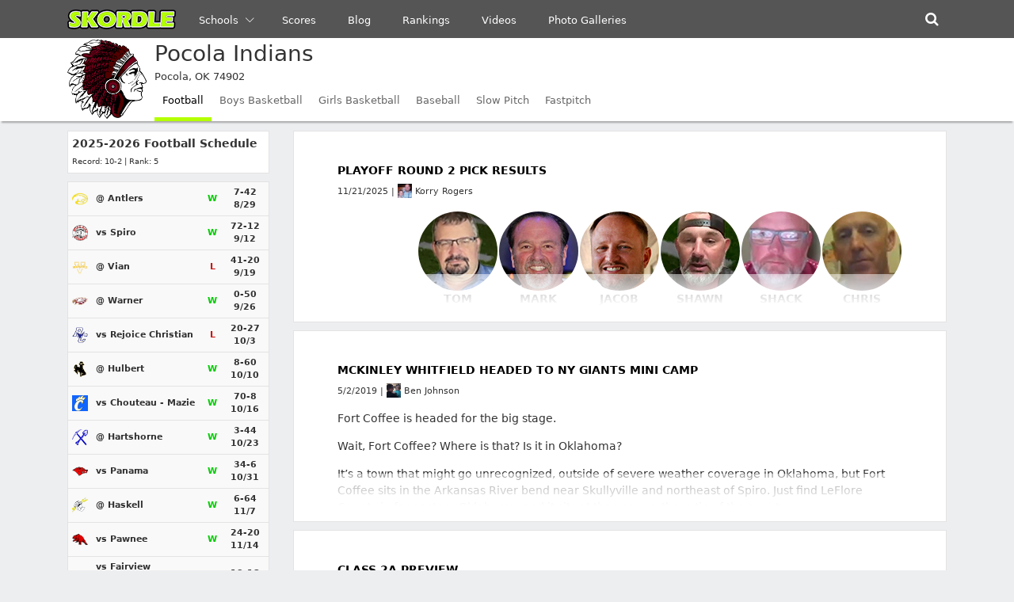

--- FILE ---
content_type: text/html; charset=utf-8
request_url: https://www.google.com/recaptcha/api2/aframe
body_size: 268
content:
<!DOCTYPE HTML><html><head><meta http-equiv="content-type" content="text/html; charset=UTF-8"></head><body><script nonce="Xq31vWtEf1MKT1qVHkTPDg">/** Anti-fraud and anti-abuse applications only. See google.com/recaptcha */ try{var clients={'sodar':'https://pagead2.googlesyndication.com/pagead/sodar?'};window.addEventListener("message",function(a){try{if(a.source===window.parent){var b=JSON.parse(a.data);var c=clients[b['id']];if(c){var d=document.createElement('img');d.src=c+b['params']+'&rc='+(localStorage.getItem("rc::a")?sessionStorage.getItem("rc::b"):"");window.document.body.appendChild(d);sessionStorage.setItem("rc::e",parseInt(sessionStorage.getItem("rc::e")||0)+1);localStorage.setItem("rc::h",'1769876256644');}}}catch(b){}});window.parent.postMessage("_grecaptcha_ready", "*");}catch(b){}</script></body></html>

--- FILE ---
content_type: application/javascript
request_url: https://skordle.com/assets/vendor/appear.js
body_size: 7903
content:
/* appear.js 1.0.3 */
appear = (function(){
  'use strict';
  var scrollLastPos = null, scrollTimer = 0, scroll = {};

  function track(){
    var newPos = window.scrollY || window.pageYOffset;  // pageYOffset for IE9
    if ( scrollLastPos != null ){
      scroll.velocity = newPos - scrollLastPos;
      scroll.delta = (scroll.velocity >= 0) ? scroll.velocity : (-1 * scroll.velocity);
      
    }
    scrollLastPos = newPos;
    if(scrollTimer){
      clearTimeout(scrollTimer);
    }
    scrollTimer = setTimeout(function(){
      scrollLastPos = null;
    }, 30);
  }
  addEventListener('scroll', track, false);

  // determine if a given element (plus an additional "bounds" area around it) is in the viewport
  function viewable(el, bounds){
    var rect = el.getBoundingClientRect();
    return (
      (rect.top + rect.height) >= 0 &&
      (rect.left + rect.width) >= 0 &&
      (rect.bottom - rect.height) <= ( (window.innerHeight || document.documentElement.clientHeight) + bounds) &&
      (rect.right - rect.width) <= ( (window.innerWidth || document.documentElement.clientWidth) + bounds)
    );
  }

  return function(obj){

    return (function(obj){
      var initd = false, elements = [], elementsLength, reappear = [],
        appeared = 0, disappeared = 0, timer, deltaSet, opts = {}, done;

      // handle debouncing a function for better performance on scroll
      function debounce(fn, delay) {
        return function () {
          var self = this, args = arguments;
          clearTimeout(timer);
          
          timer = setTimeout(function () {
            fn.apply(self, args);
          }, delay);
        };
      }

      // called on scroll and resize event, so debounce the actual function that does
      // the heavy work of determining if an item is viewable and then "appearing" it
      function checkAppear() {
        if(scroll.delta < opts.delta.speed) {
          if(!deltaSet) {
            deltaSet = true;
            doCheckAppear();
            setTimeout(function(){
              deltaSet = false;
            }, opts.delta.timeout);
          }
        }
        (debounce(function() {
          doCheckAppear();
        }, opts.debounce)());
      }

      function begin() {
        // initial appear check before any scroll or resize event
        doCheckAppear();

        // add relevant listeners
        addEventListener('scroll', checkAppear, false);
        addEventListener('resize', checkAppear, false);
      }

      function end() {
        elements = [];
        if(timer) {
          clearTimeout(timer);
        }
        removeListeners();
      }

      function removeListeners() {
        
        removeEventListener('scroll', checkAppear, false);
        removeEventListener('resize', checkAppear, false);
      }

      function doCheckAppear() {
        if(done) {
          return;
        }
        
        elements.forEach(function(n, i){
          if(n && viewable(n, opts.bounds)) {
            // only act if the element is eligible to reappear
            if(reappear[i]) {
              // mark this element as not eligible to appear
              reappear[i] = false;
              // increment the count of appeared items
              appeared++;
              
              // call the appear fn
              if(opts.appear) {
                opts.appear(n);
              }
              // if not tracking reappears or disappears, need to remove node here
              if(!opts.disappear && !opts.reappear) {
                // stop tracking this node, which is now viewable
                elements[i] = null;
              }
            }
          } else {
            if(reappear[i] === false) {
              if(opts.disappear) {
                opts.disappear(n);
              }
              // increment the dissappeared count
              disappeared++;
              
              // if not tracking reappears, need to remove node here
              if(!opts.reappear) {
                // stop tracking this node, which is now viewable
                elements[i] = null;
              }
            }
            // element is out of view and eligible to be appeared again
            reappear[i] = true;
          }
        });

        // remove listeners if all items have (re)appeared
        if(!opts.reappear && (!opts.appear || opts.appear && appeared === elementsLength) && (!opts.disappear || opts.disappear && disappeared === elementsLength)) {
          // ensure done is only called once (could be called from a trailing debounce/throttle)
          done = true;
          removeListeners();
          // all items have appeared, so call the done fn
          if(opts.done){
            opts.done();
          }
        }
      }

      function init() {
        // make sure we only init once
        if(initd) {
          return;
        }
        initd = true;

        // call the obj init fn
        if(opts.init) {
          opts.init();
        }
        // get the elements to work with
        var els;
        if(typeof opts.elements === 'function') {
          els = opts.elements();
        } else {
          els = opts.elements;
        }
        if(els) {
          //  put elements into an array object to work with
          elementsLength = els.length;
          for(var i = 0; i < elementsLength; i += 1) {
            elements.push(els[i]);
            reappear.push(true);
          }
          begin();
        }
      }

      return function(obj) {
        obj = obj || {};

        // assign the fn to execute when a node is visible
        opts = {
          // a function to be run when the dom is ready (allows for any setup work)
          init: obj.init,
          // either an array of elements or a function that will return an htmlCollection
          elements: obj.elements,
          // function to call when an element is "viewable", will be passed the element to work with
          appear: obj.appear,
          // function to call when an element is no longer "viewable", will be passed the element to work with
          disappear: obj.disappear,
          // function to call when all the elements have "appeared"
          done: obj.done,
          // keep tracking the elements
          reappear: obj.reappear,
          // the extra border around an element to make it viewable outside of the true viewport
          bounds: obj.bounds || 0,
          // the debounce timeout
          debounce: obj.debounce || 50,
          // appear.js will also check for items on continuous slow scrolling
          // you can controll how slow the scrolling should be  (deltaSpeed)
          // and when it will check again (deltaTimeout) after it has inspected the dom/viewport;
          delta: {
            speed: obj.deltaSpeed || 50,
            timeout: obj.deltaTimeout || 500
          }
        };

        // add an event listener to init when dom is ready
        addEventListener('DOMContentLoaded', init, false);

        var isIE10 = false;
        if (Function('/*@cc_on return document.documentMode===10@*/')()){
          isIE10 = true;
        }
        var completeOrLoaded = document.readyState === 'complete' || document.readyState === 'loaded';

        // call init if document is ready to be worked with and we missed the event
        if (isIE10) {
          if (completeOrLoaded) {
            init();
          }
        } else {
          if (completeOrLoaded || document.readyState === 'interactive') {
            init();
          }
        }

        return {
          // manually fire check for visibility of tracked elements
          trigger: function trigger(){
            doCheckAppear();
          },
          // pause tracking of elements
          pause: function pause(){
            removeListeners();
          },
          // resume tracking of elements after a pause
          resume: function resume(){
            begin();
          },
          // provide a means to stop monitoring all elements
          destroy: function destroy() {
            end();
          }
        };

      };
    }()(obj));
  };
}());
